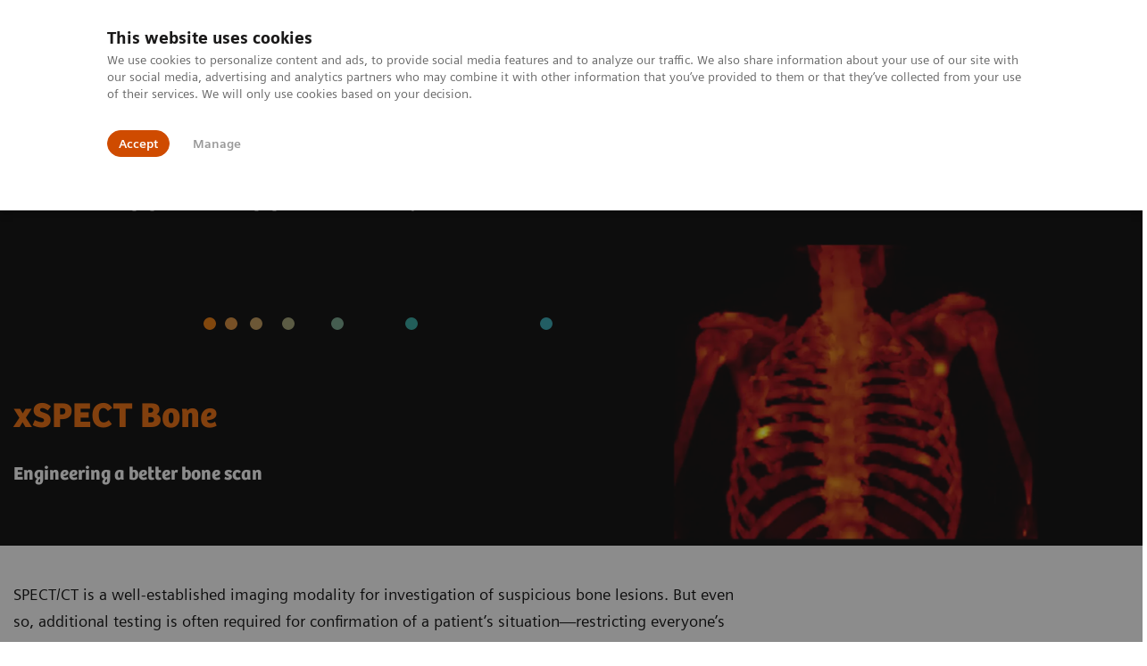

--- FILE ---
content_type: text/html; charset=utf-8
request_url: https://www.siemens-healthineers.com/en-us/molecular-imaging/trends-innovations/xspect-bone
body_size: 10614
content:
<!DOCTYPE html>
<html lang="en">
  <head>
    <meta charset="utf-8" />
    <meta name="viewport" content="width=device-width, initial-scale=1" />
    <meta name="generator" content="Scrivito by JustRelate Group GmbH (scrivito.com)" />
    <meta name="app-version" content="v3.130.4-5354bb06" />
    
          <title data-react-helmet="true">xSPECT Bone - Siemens Healthineers USA</title>
          <meta data-react-helmet="true" name="prerender-status-code" content="200"/><meta data-react-helmet="true" name="description" content="Bringing SPECT/CT to a new level, xSPECT Bone™ achieves sharper definition of bony margins to generate the degree of image quality needed to fully reveal a patient’s condition."/><meta data-react-helmet="true" property="og:url" content="https://www.siemens-healthineers.com/en-us/molecular-imaging/trends-innovations/xspect-bone"/><meta data-react-helmet="true" property="og:type" content="website"/><meta data-react-helmet="true" property="og:title" content="xSPECT Bone"/><meta data-react-helmet="true" property="og:description" content="Bringing SPECT/CT to a new level, xSPECT Bone™ achieves sharper definition of bony margins to generate the degree of image quality needed to fully reveal a patient’s condition."/><meta data-react-helmet="true" property="og:image" content="https://marketing.webassets.siemens-healthineers.com/2d364563087cf8fc/62bd82600494/v/2b8d0e42fa06/siemens-healthineers_mi_xspect_bone.jpg?nowebp=1"/><meta data-react-helmet="true" name="twitter:card" content="summary_large_image"/><meta data-react-helmet="true" property="coveo.type" content="GenericContentPage"/><meta data-react-helmet="true" property="coveo.market" content="usa"/><meta data-react-helmet="true" property="coveo.language" content="en"/><meta data-react-helmet="true" property="coveo.image" content="https://marketing.webassets.siemens-healthineers.com/1800000007015008/e83146999195/v/3c311a67600f/siemens-healthineers_mi_xspect_bone.png?nowebp=1"/><meta data-react-helmet="true" property="DC.Type" content="Text"/><meta data-react-helmet="true" property="DC.Title" content="xSPECT Bone"/><meta data-react-helmet="true" name="DC.Description" content="Bringing SPECT/CT to a new level, xSPECT Bone™ achieves sharper definition of bony margins to generate the degree of image quality needed to fully reveal a patient’s condition."/><meta data-react-helmet="true" property="DC.Language" content="en"/><meta data-react-helmet="true" property="DC.Modified" content="2025-06-24"/><meta data-react-helmet="true" property="DC.Rights" content="2026"/><meta data-react-helmet="true" property="DC.Identifier" content="1000012001028276"/><meta data-react-helmet="true" name="releaseInformation" content="HOOD05162003256625"/><meta data-react-helmet="true" name="domo.ba" content="DI"/><meta data-react-helmet="true" name="domo.bl" content="MI"/>
          <link data-react-helmet="true" rel="preconnect" href="https://api.scrivito.com"/><link data-react-helmet="true" rel="preconnect" href="https://api.scrivito.com" crossorigin=""/><link data-react-helmet="true" rel="dns-prefetch" href="https://api.scrivito.com"/><link data-react-helmet="true" rel="preconnect" href="https://marketing.webassets.siemens-healthineers.com"/><link data-react-helmet="true" rel="dns-prefetch" href="https://marketing.webassets.siemens-healthineers.com"/><link data-react-helmet="true" rel="preconnect" href="https://consentcdn.cookiebot.eu"/><link data-react-helmet="true" rel="dns-prefetch" href="https://consentcdn.cookiebot.eu"/><link data-react-helmet="true" rel="preconnect" href="https://w3.siemens.com"/><link data-react-helmet="true" rel="dns-prefetch" href="https://w3.siemens.com"/><link data-react-helmet="true" rel="preconnect" href="https://static.adlytics.net"/><link data-react-helmet="true" rel="dns-prefetch" href="https://static.adlytics.net"/><link data-react-helmet="true" rel="icon" type="image/x-icon" href="/assets/favicon.fc898baf7497271798bb68e97c98ad46.ico"/><link data-react-helmet="true" rel="icon" type="image/png" href="/assets/favicon-16x16.bb88869dfd3132d0d864dd1dfdb1855a.png"/><link data-react-helmet="true" rel="icon" type="image/png" href="/assets/favicon-32x32.4c49270e2ce1e113a90c81f39aa6be23.png"/><link data-react-helmet="true" rel="icon" type="image/png" href="/assets/favicon-96x96.e194f92070e12a3960e7593aa0b13ac3.png"/><link data-react-helmet="true" rel="icon" type="image/png" href="/assets/favicon-160x160.263b25b9fc9cb6d3950ceb676f9a463f.png"/><link data-react-helmet="true" rel="icon" type="image/png" href="/assets/favicon-192x192.e3831e35ce2fcd49c5fcd9364a0e7ef3.png"/><link data-react-helmet="true" rel="icon" type="image/png" href="/assets/favicon-196x196.496a1cccfb5e52a5433561349d6ed87b.png"/><link data-react-helmet="true" rel="apple-touch-icon" type="image/png" href="/assets/apple-touch-icon.7c347aba2e96a3af753448fe0bdcf618.png"/><link data-react-helmet="true" rel="apple-touch-icon" type="image/png" href="/assets/apple-touch-icon-57x57.ac6481ccb2c25f4dc67b89937128a002.png"/><link data-react-helmet="true" rel="apple-touch-icon" type="image/png" href="/assets/apple-touch-icon-60x60.7c347aba2e96a3af753448fe0bdcf618.png"/><link data-react-helmet="true" rel="apple-touch-icon" type="image/png" href="/assets/apple-touch-icon-72x72.57e04b38e06a6b1998a3e8971d6e4b63.png"/><link data-react-helmet="true" rel="apple-touch-icon" type="image/png" href="/assets/apple-touch-icon-76x76.f12032f2ce79323a7303275be94cf6bf.png"/><link data-react-helmet="true" rel="apple-touch-icon" type="image/png" href="/assets/apple-touch-icon-114x114.f21436505f7b50e15a825d31d80274c1.png"/><link data-react-helmet="true" rel="apple-touch-icon" type="image/png" href="/assets/apple-touch-icon-152x152.3dba5ab1c4c5cae49a5a335471f8394f.png"/><link data-react-helmet="true" rel="apple-touch-icon" type="image/png" href="/assets/apple-touch-icon-120x120.629e950ef47227b18a6238d3631dbce8.png"/><link data-react-helmet="true" rel="apple-touch-icon" type="image/png" href="/assets/apple-touch-icon-128x128.ede2ad6c6e8de167b4becd6a90187536.png"/><link data-react-helmet="true" rel="apple-touch-icon" type="image/png" href="/assets/apple-touch-icon-144x144.ef107ca31e702d50bf8840a4e05e19e8.png"/><link data-react-helmet="true" rel="apple-touch-icon" type="image/png" href="/assets/apple-touch-icon-180x180.363d7c51de4c0f731709ec1dc601b74d.png"/><link data-react-helmet="true" rel="apple-touch-icon" type="image/png" href="/assets/apple-touch-icon-precomposed.ac6481ccb2c25f4dc67b89937128a002.png"/><link data-react-helmet="true" rel="msapplication-square70x70logo" type="image/png" href="/assets/win8-tile-70x70.eeb9a7d26b9c5f399c511240e8a490cf.png"/><link data-react-helmet="true" rel="msapplication-square144x144logo" type="image/png" href="/assets/win8-tile-144x144.ef107ca31e702d50bf8840a4e05e19e8.png"/><link data-react-helmet="true" rel="msapplication-square150x150logo" type="image/png" href="/assets/win8-tile-150x150.4200be52f6b731a43adabe831c4adfcb.png"/><link data-react-helmet="true" rel="msapplication-wide310x150logo" type="image/png" href="/assets/win8-tile-310x150.49a77951f382edb3bb6d95abdd8666fd.png"/><link data-react-helmet="true" rel="msapplication-square310x310logo" type="image/png" href="/assets/win8-tile-310x310.3e005901483bd0064083393988ff886b.png"/><link data-react-helmet="true" rel="canonical" href="https://www.siemens-healthineers.com/en-us/molecular-imaging/trends-innovations/xspect-bone"/><link data-react-helmet="true" rel="preload" as="image" href="https://marketing.webassets.siemens-healthineers.com/1800000007015008/e83146999195/v/e1cae01b0ff5/siemens-healthineers_mi_xspect_bone.png" imagesrcset="https://marketing.webassets.siemens-healthineers.com/1800000007015008/e83146999195/v/868385c6d536/siemens-healthineers_mi_xspect_bone.png 512w, https://marketing.webassets.siemens-healthineers.com/1800000007015008/e83146999195/v/9ee8e78fa35b/siemens-healthineers_mi_xspect_bone.png 1024w, https://marketing.webassets.siemens-healthineers.com/1800000007015008/e83146999195/v/e1cae01b0ff5/siemens-healthineers_mi_xspect_bone.png 1448w, https://marketing.webassets.siemens-healthineers.com/1800000007015008/e83146999195/v/3c311a67600f/siemens-healthineers_mi_xspect_bone.png 2048w"/>
          <script data-react-helmet="true" type="application/ld+json">
        {
          "@context": "http://schema.org",
          "@type" : "WebPage",
          "url" : "https://www.siemens-healthineers.com/en-us/molecular-imaging/trends-innovations/xspect-bone"
        }
        </script><script data-react-helmet="true" id="Cookiebot" src="https://consent.cookiebot.eu/uc.js" data-cbid="746f1272-7cf9-443c-9b81-03a7b0a181b7" data-georegions="{&#x27;region&#x27;:&#x27;US&#x27;,&#x27;cbid&#x27;:&#x27;f19fa359-9d78-4240-aa15-883d943c6ff1&#x27;}" type="text/javascript" nonce="" async=""></script>
        
    <link rel="stylesheet" href="/assets/index.975e49c917926227fa21.css" />
  </head>
  <body >
    <div id="application" data-scrivito-prerendering-obj-id="1000012001028276"><div class="content-wrapper"><header data-ste-chapter="header"><div class="application-bar"><div class="application-bar__container display-flex align-items-center justify-content-end"><div class="hidden-md-down"><div data-testid="top-link" class="application-bar__top-links row"><div class="col-12"><div class="meta-menu"><a class="application-bar__top-link meta-menu__link meta-menu__item" href="http://careers.siemens-healthineers.com" target="_blank">Careers</a><a class="application-bar__top-link meta-menu__link meta-menu__item" target="_blank" href="https://www.siemens-healthineers.com/investor-relations">Investor Relations</a><a class="application-bar__top-link meta-menu__link meta-menu__item" href="/en-us/press-room">Press Room</a></div></div></div></div></div><div class="application-bar__container"><div class="application-bar__logo" data-ste-component="logo"><a aria-label="" href="/en-us"><div class="logo"></div></a></div><div class="application-bar__app-identifier"></div><div class="application-bar__additional-functions"><form data-ste-component="search"><div class="textfield textfield--with-postfix search-field search-field--outlined margin-bottom-0 mobile-expandable"><input name="search" type="search" arial-label="search" class="textfield__input search-field__input" spellcheck="false" autoComplete="off" placeholder="Search" value=""/><button class="textfield__postfix search-field__button search-field__button-submit" tabindex="-1" aria-label="search"><i class="icon-search"></i></button></div></form></div><div data-testid="meta-menu" class="application-bar__meta-menu"><div class="meta-menu"><ul class="bare-list meta-menu__list"><li data-testid="country-header-link" class="meta-menu__item country-selection__header-link"><button class="meta-menu__link"><img width="26" height="26" class="flag-image" src="/flags/svg/us.svg" alt="us" loading="lazy"/><span class="meta-menu__title country-selection__header-link-title">US</span></button></li><li class="meta-menu__item" data-ste-component="contact"><a class="meta-menu__link" href="/en-us/how-can-we-help-you"><i class="icon-email"></i><span class="meta-menu__title">Contact</span></a></li></ul></div></div><div data-testid="application-bar" class="application-bar__user-identifier"><div class="user-identifier dropdown dropdown--right js-dropdown"><button data-testid="dropdown-toggle-button" class="user-identifier__toggle-button dropdown__toggle"><div class="user-identifier__avatar"><svg class="user-identifier__svg" width="40px" height="40px" viewBox="0 0 32 32" version="1.1" xmlns="http://www.w3.org/2000/svg"><g id="user-avatar-icon" stroke="none" stroke-width="1" fill="none" fill-rule="evenodd"><path id="circle" fill="#E6E6E6" d="M32.0001135,16 C32.0001135,24.836556 24.836556,32 16,32 C7.163444,32 0,24.836556 0,16 C0,7.163444 7.163444,-0.000113513871 16,-0.000113513871 C20.2483552,-0.0160216238 24.3273333,1.66454242 27.3313954,4.66860456 C30.3354576,7.67266669 32.0160216,11.7516448 32.0001135,16 Z"></path><path id="avatar" fill="currentColor" d="M19,19 L26,21 C27.3752877,21.4678023 28.217809,22.8537498 28,24.29 L28,24.29 L27.7,26.88 C27.1457227,27.4742787 26.5473543,28.0258473 25.91,28.53 C20.0872795,33.1462682 11.8527205,33.1462682 6.03,28.53 C5.41208458,28.0286113 4.83061719,27.4839034 4.29,26.9 L4.29,26.9 L4,24.29 C3.78219099,22.8537498 4.62471227,21.4678023 6,21 L6,21 L13,19 L16,22 L19,19 Z M16,4 C18.78,4 21,6.91 21,10.5 C21,14.09 18.76,17 16,17 C13.24,17 11,14.09 11,10.5 C11,6.91 13.22,4 16,4 Z"></path></g></svg></div><span class="user-identifier__details">Login / Register</span></button><div class="menu dropdown__panel"><a class="menu__item" href="#">Login</a></div></div></div></div></div><div class="navigation-bar navigation-bar--dark desktop" data-ste-component="navigation"><div class="navigation-bar__container"><div class="navigation-bar__panel"><div class="navigation-bar__wrapper"><button class="navigation-bar__toggle-button"><i class="icon-burger"></i></button><div class="navigation-bar__app-identifier"></div></div></div><div class="navigation-bar__menu navigation-bar__menu--lvl1"><ul class="bare-list navigation-bar__list navigation-bar__list--lvl1"><li class="navigation-bar__item navigation-bar__item--lvl1"><a class="navigation-bar__link navigation-bar__link--lvl1" data-ste-component-state="Products &amp; Services" href="/en-us/products-services"><span class="navigation-bar__label">Products & Services</span><button class="navigation-bar__indicator navigation-bar__indicator--lvl1"><i class="icon-arrow-right"></i></button></a><div class="navigation-bar__menu navigation-bar__menu--lvl2"><button class="button button--link navigation-bar__back-button"><i class="icon-arrow-left"></i>Back</button><a class="h5 navigation-bar__header" data-ste-component-state="Products &amp; Services" href="/en-us/products-services">Products & Services</a></div></li><li class="navigation-bar__item navigation-bar__item--lvl1"><a class="navigation-bar__link navigation-bar__link--lvl1" data-ste-component-state="Outpatient Care" href="/en-us/outpatient-care"><span class="navigation-bar__label">Outpatient Care</span><button class="navigation-bar__indicator navigation-bar__indicator--lvl1"><i class="icon-arrow-right"></i></button></a><div class="navigation-bar__menu navigation-bar__menu--lvl2"><button class="button button--link navigation-bar__back-button"><i class="icon-arrow-left"></i>Back</button><a class="h5 navigation-bar__header" data-ste-component-state="Outpatient Care" href="/en-us/outpatient-care">Outpatient Care</a></div></li><li class="navigation-bar__item navigation-bar__item--lvl1"><a class="navigation-bar__link navigation-bar__link--lvl1" data-ste-component-state="Support &amp; Documentation" href="/en-us/support-documentation"><span class="navigation-bar__label">Support & Documentation</span><button class="navigation-bar__indicator navigation-bar__indicator--lvl1"><i class="icon-arrow-right"></i></button></a><div class="navigation-bar__menu navigation-bar__menu--lvl2"><button class="button button--link navigation-bar__back-button"><i class="icon-arrow-left"></i>Back</button><a class="h5 navigation-bar__header" data-ste-component-state="Support &amp; Documentation" href="/en-us/support-documentation">Support & Documentation</a></div></li><li class="navigation-bar__item navigation-bar__item--lvl1"><a class="navigation-bar__link navigation-bar__link--lvl1" data-ste-component-state="Insights" href="/en-us/insights"><span class="navigation-bar__label">Insights</span><button class="navigation-bar__indicator navigation-bar__indicator--lvl1"><i class="icon-arrow-right"></i></button></a><div class="navigation-bar__menu navigation-bar__menu--lvl2"><button class="button button--link navigation-bar__back-button"><i class="icon-arrow-left"></i>Back</button><a class="h5 navigation-bar__header" data-ste-component-state="Insights" href="/en-us/insights">Insights</a></div></li><li class="navigation-bar__item navigation-bar__item--lvl1"><a class="navigation-bar__link navigation-bar__link--lvl1" data-ste-component-state="About Us" href="/en-us/about"><span class="navigation-bar__label">About Us</span><button class="navigation-bar__indicator navigation-bar__indicator--lvl1"><i class="icon-arrow-right"></i></button></a><div class="navigation-bar__menu navigation-bar__menu--lvl2"><button class="button button--link navigation-bar__back-button"><i class="icon-arrow-left"></i>Back</button><a class="h5 navigation-bar__header" data-ste-component-state="About Us" href="/en-us/about">About Us</a></div></li></ul></div></div></div></header><main><section class="padding-top-1 padding-bottom-1 bg-color-black" data-ste-chapter="breadcrumbs"><div class="container"><div class="row"><div class="col-12"><ol class="bare-list breadcrumbs margin-bottom-0" vocab="https://schema.org/" typeof="BreadcrumbList"><li class="breadcrumbs__item" property="itemListElement" typeof="ListItem"><a property="item" typeof="WebPage" href="/en-us"><span property="name">Home</span></a><meta property="position" content="1"/></li><li class="breadcrumbs__item" property="itemListElement" typeof="ListItem"><a property="item" typeof="WebPage" href="/en-us/medical-imaging"><span property="name">Medical Imaging</span></a><meta property="position" content="2"/></li><li class="breadcrumbs__item" property="itemListElement" typeof="ListItem"><a property="item" typeof="WebPage" href="/en-us/molecular-imaging"><span property="name">Molecular Imaging and Nuclear Medicine Systems</span></a><meta property="position" content="3"/></li><li class="breadcrumbs__item" property="itemListElement" typeof="ListItem"><a property="item" typeof="WebPage" href="/en-us/molecular-imaging/trends-innovations"><span property="name">MI Trends and Innovations</span></a><meta property="position" content="4"/></li><li class="breadcrumbs__item" property="itemListElement" typeof="ListItem"><span property="name">xSPECT Bone</span><meta property="position" content="5"/></li></ol></div></div></div></section><div><section data-testid="hero-block" class="hero-block overflow-hidden margin-bottom-1" id="hero-block" data-ste-component="hero-block"><div class="width-100 bg-color-black"><div class="container"><div class="row justify-content-center"><div class="col-12"><div class="row"><div class="col-12 col-lg-6 order-lg-2"><div class="aspect-ratio-16x9 aspect-ratio--cover"><div><div><img src="https://marketing.webassets.siemens-healthineers.com/1800000007015008/e83146999195/v/e1cae01b0ff5/siemens-healthineers_mi_xspect_bone.png" srcSet="https://marketing.webassets.siemens-healthineers.com/1800000007015008/e83146999195/v/868385c6d536/siemens-healthineers_mi_xspect_bone.png 512w,https://marketing.webassets.siemens-healthineers.com/1800000007015008/e83146999195/v/9ee8e78fa35b/siemens-healthineers_mi_xspect_bone.png 1024w,https://marketing.webassets.siemens-healthineers.com/1800000007015008/e83146999195/v/e1cae01b0ff5/siemens-healthineers_mi_xspect_bone.png 1448w,https://marketing.webassets.siemens-healthineers.com/1800000007015008/e83146999195/v/3c311a67600f/siemens-healthineers_mi_xspect_bone.png 2048w," alt="xSPECT bone"/></div></div></div></div><div class="hero-block__panel order-lg-1 col-12 col-lg-6"><div class="hero-block__content"><div class="hero-block__pulse"><div class="row"><div class="col-sm-8 offset-sm-0 col-10 offset-1 "><div class="dot-pulse"><div class="dot-pulse__item"></div><div class="dot-pulse__item"></div><div class="dot-pulse__item"></div><div class="dot-pulse__item"></div><div class="dot-pulse__item"></div><div class="dot-pulse__item"></div><div class="dot-pulse__item"></div></div></div></div></div><div class="row headlines"><div class="col"><div class="hero-block__headings"><h1><span class="hero-block__title display-block"><p>xSPECT Bone</p></span><span class="h5 hero-block__subtitle display-block is-sm-white">Engineering a better bone scan</span></h1></div></div></div></div></div></div></div></div></div></div><div class="width-100 hero-block__description-container"><div class="container padding-bottom-1"><div class="row justify-content-center"><div class="col-12"><div class="hero-block__text wysiwyg"><div class="row"><div class="col-12 col-lg-8"><div><p>SPECT/CT is a well-established imaging modality for investigation of suspicious bone lesions. But even so, additional testing is often required for confirmation of a patient’s situation—restricting everyone’s ability to deliver appropriate and timely care at a lower cost. The high image resolution of xSPECT Bone™ enables you to better localize and characterize disease, potentially reducing the need for alternative exams.<br id="isPasted"/><br/>xSPECT Bone takes an entirely different approach in the generation of SPECT/CT images. By using the CT as the frame-of-reference for image reconstruction, xSPECT Bone is able to extract a zone map with different tissue segments to better delineate the boundaries of nuclear uptake during SPECT reconstruction. Through the deep integration of SPECT and CT data, xSPECT Bone helps you clearly distinguish disease not easily seen with conventional SPECT.<br/><br/>By boosting the level of clinically relevant information, xSPECT Bone imaging enables you to deliver more specific and comprehensive reports to your referring physicians—facilitating better communication and more effective decision making.</p></div></div></div></div></div></div></div></div></section></div><div data-ste-chapter="inpage-navigation" class="inpage-navigation--legacy sticky-panel"><div><div></div><div data-testid="inpage-navigation" class="collection-navigation inpage-navigation inpage-navigation--legacy sticky-panel__element"><div class=""><div class="container"><div class="row justify-content-center"><div class="col-12"><div class="inpage-navigation__panel"><div class="inpage-navigation__container"><div class="container padding-0"><div class="row"><div class="col-12 col-md-8 col-lg-9 col-xl-10"><div class="navigation-scroller"><div class="navigation-scroller__scrollable"><ul class="collection-navigation__link-list display-flex"><a class="collection-navigation__link" href="#chapter-block-100000a006149066" data-link-id="inav-chapter-block-100000a006149066" data-ste-inpage-nav="What experts say">What experts say</a><a class="collection-navigation__link" href="#chapter-block-100000a006149071" data-link-id="inav-chapter-block-100000a006149071" data-ste-inpage-nav="Insights">Insights</a><a class="collection-navigation__link" href="#chapter-block-100000a006149074" data-link-id="inav-chapter-block-100000a006149074" data-ste-inpage-nav="Clinical image gallery">Clinical image gallery</a><a class="collection-navigation__link" href="#chapter-block-100000a006149080" data-link-id="inav-chapter-block-100000a006149080" data-ste-inpage-nav="Case studies">Case studies</a><a class="collection-navigation__link" href="#chapter-block-100000a006149084" data-link-id="inav-chapter-block-100000a006149084" data-ste-inpage-nav="White paper">White paper</a><a class="collection-navigation__link" href="#chapter-block-da661c8d" data-link-id="inav-chapter-block-da661c8d" data-ste-inpage-nav="Image comparison tool">Image comparison tool</a></ul></div></div></div></div></div></div><span class="inpage-navigation__cta"></span></div></div></div></div></div></div></div><div><div id="chapter-block-100000a006149066" data-ste-component="chapter-block-100000a006149066" class=""><section class=""><div class="container"><div class="row"><div class="col-12"><h2 class="">What experts say</h2></div></div></div></section><section><div><div><div id="quotation-728439d0" class="content-module bg-color-gray-tint-5" data-ste-component="quotation-728439d0"><div class="container"><div class="row"><div class="col-12 col-lg-10 col-xl-8"><div class="quotation" data-ste-component="quotation"><blockquote class="quotation__text"><div class="content-tag">" With xSPECT Bone, our reports have a higher level of information that can be acted on. This helps us better communicate with our referrers, so they can better manage their patients."<sup><br></sup></div></blockquote><div class="quotation__author-container"><div class="quotation__image-container"><div class="quotation__image"><div class="aspect-ratio-1x1 aspect-ratio--cover"><img src="https://marketing.webassets.siemens-healthineers.com/1800000007015000/8da4aeca5d48/v/42da8640c165/siemens-healthineers_mi_dr_duncan.png" srcSet="https://marketing.webassets.siemens-healthineers.com/1800000007015000/8da4aeca5d48/v/32586452dca3/siemens-healthineers_mi_dr_duncan.png 512w,https://marketing.webassets.siemens-healthineers.com/1800000007015000/8da4aeca5d48/v/9fecfbcbe873/siemens-healthineers_mi_dr_duncan.png 1024w,https://marketing.webassets.siemens-healthineers.com/1800000007015000/8da4aeca5d48/v/42da8640c165/siemens-healthineers_mi_dr_duncan.png 1448w,https://marketing.webassets.siemens-healthineers.com/1800000007015000/8da4aeca5d48/v/a73f23b2c3c3/siemens-healthineers_mi_dr_duncan.png 2048w," alt="Iain Duncan, MD" loading="lazy"/></div></div></div><cite class="quotation__cite"><div class="quotation__author content-tag">Iain Duncan, MD</div><div class="quotation__additional-information content-tag">Co-founder
Garran Medical Imaging
Canberra, Australia</div></cite></div></div></div></div></div></div></div></div></section></div><div id="chapter-block-100000a006149071" data-ste-component="chapter-block-100000a006149071" class=""><section class=""><div class="container"><div class="row"><div class="col-12"><h2 class="">Insights</h2></div></div></div></section><section><div><div><div data-testid="content-module" id="06149072" data-ste-component="text-media-100000a006149072" class="content-module content-module--text-and-media  padding-top-1"><div class="container"><div class="row justify-content-center"><div class="col-12"><div class="row"><div class="col-12 col-md-10 col-lg-8"><div class="content-module__text wysiwyg"><div><p>In August 2015, Garran Medical Imaging (GMI) in Canberra, Australia, initiated a study to prospectively evaluate their first 200 xSPECT Bone cases. As part of the study, GMI performed sequential reporting of SPECT/CT followed by xSPECT/CT. Differences between the initial SPECT/CT and the final report (after xSPECT/CT reconstruction) were documented and analyzed.<br/><br/>The findings, published in European Journal of Hybrid Imaging (March 2018), showed that xSPECT Bone imaging provided more diagnostic information in 71% of scans; and when compared to conventional SPECT/CT, the diagnosis was changed in 20% of cases.<br/><br/><i>&quot;The clinical value of xSPECT/CT Bone versus SPECT/CT. A prospective comparison of 200 scans.&quot;</i></p></div></div><div class="content-module__additional-content"><div><div><a class="button icon-arrow" href="https://ejhi.springeropen.com/articles/10.1186/s41824-017-0024-9" target="_blank">Read the article</a></div></div></div></div></div></div></div></div></div></div></div></section></div><div id="chapter-block-100000a006149074" data-ste-component="chapter-block-100000a006149074" class="bg-color-gray-shade-4"><section class=""><div class="container"><div class="row"><div class="col-12"><h2 class="">Clinical image gallery</h2></div></div></div></section><section><div><div id="06149077" data-testid="multimedia-gallery" data-ste-component="multimedia-slider-06149077" class="content-module multimedia-gallery has-sticky-footer multimedia-gallery--black"><div class="container"><div class="row"><div class="col-12"><div id="scroll-anchor-06149077"></div><div class="carousel carousel--black" data-testid="component:carousel"><div class="carousel__container"><div class="carousel__body"><div class="carousel__header"><div class="carousel__control-panel"><div class="carousel-control-panel carousel-control-panel--black"><button class="carousel-control-panel__button"><i class="icon-arrow-left-large"></i></button><div class="carousel-control-panel__status-label"><span class="carousel-control-panel__current-slide-number">1</span><span class="carousel-control-panel__divider">/</span><span class="carousel-control-panel__total-slide-number">4</span></div><button class="carousel-control-panel__button"><i class="icon-arrow-right-large"></i></button></div></div><div class="carousel__category-navigation"></div></div><div class="carousel__slider"><div class="slick-slider slick-initialized" dir="ltr"><div class="slick-list"><div class="slick-track" style="width:900%;left:-100%"><div data-index="-1" tabindex="-1" class="slick-slide slick-cloned" aria-hidden="true" style="width:11.11111111111111%"><div><div data-testid="multimedia-gallery-item" class="multimedia-gallery-item multimedia-gallery-item--black"><div class="row justify-content-center"><div class="col-12 col-md-6"><div><div><img src="https://marketing.webassets.siemens-healthineers.com/1800000005345105/d836a441a038/v/4c0ccf8fb159/xSPECT_case4_1920x1080_1800000005345105.jpg" srcSet="https://marketing.webassets.siemens-healthineers.com/1800000005345105/d836a441a038/v/ada7353745a9/xSPECT_case4_1920x1080_1800000005345105.jpg 512w,https://marketing.webassets.siemens-healthineers.com/1800000005345105/d836a441a038/v/23edde35a730/xSPECT_case4_1920x1080_1800000005345105.jpg 1024w,https://marketing.webassets.siemens-healthineers.com/1800000005345105/d836a441a038/v/4c0ccf8fb159/xSPECT_case4_1920x1080_1800000005345105.jpg 1448w,https://marketing.webassets.siemens-healthineers.com/1800000005345105/d836a441a038/v/1fbc3c304b28/xSPECT_case4_1920x1080_1800000005345105.jpg 2048w," alt="Early diagnosis of acetabular osteomyelitis" loading="lazy"/></div></div></div><div class="col-12 col-md-6"><div class="wysiwyg margin-bottom-1"><p>Early diagnosis of acetabular osteomyelitis</p></div></div></div></div></div></div><div data-index="0" class="slick-slide slick-active slick-current" tabindex="-1" aria-hidden="false" style="outline:none;width:11.11111111111111%"><div><div data-testid="multimedia-gallery-item" class="multimedia-gallery-item multimedia-gallery-item--black"><div class="row justify-content-center"><div class="col-12 col-md-6"><div><div><img src="https://marketing.webassets.siemens-healthineers.com/1800000005345110/2d5864a7794f/v/9c649bf5735d/xSPECT_case1_1920x1080_1800000005345110.jpg" srcSet="https://marketing.webassets.siemens-healthineers.com/1800000005345110/2d5864a7794f/v/075a55b798e4/xSPECT_case1_1920x1080_1800000005345110.jpg 512w,https://marketing.webassets.siemens-healthineers.com/1800000005345110/2d5864a7794f/v/62834811f037/xSPECT_case1_1920x1080_1800000005345110.jpg 1024w,https://marketing.webassets.siemens-healthineers.com/1800000005345110/2d5864a7794f/v/9c649bf5735d/xSPECT_case1_1920x1080_1800000005345110.jpg 1448w,https://marketing.webassets.siemens-healthineers.com/1800000005345110/2d5864a7794f/v/15b5fc16e542/xSPECT_case1_1920x1080_1800000005345110.jpg 2048w," alt="Evaluation of screw loosening" loading="lazy"/></div></div></div><div class="col-12 col-md-6"><div class="wysiwyg margin-bottom-1"><p>Evaluation of screw loosening</p></div></div></div></div></div></div><div data-index="1" class="slick-slide" tabindex="-1" aria-hidden="true" style="outline:none;width:11.11111111111111%"><div><div data-testid="multimedia-gallery-item" class="multimedia-gallery-item multimedia-gallery-item--black"><div class="row justify-content-center"><div class="col-12 col-md-6"><div><div><img src="https://marketing.webassets.siemens-healthineers.com/1800000005345108/01196de93216/v/871637429cb1/xSPECT_case2_1920x1080_1800000005345108.jpg" srcSet="https://marketing.webassets.siemens-healthineers.com/1800000005345108/01196de93216/v/98b65db11600/xSPECT_case2_1920x1080_1800000005345108.jpg 512w,https://marketing.webassets.siemens-healthineers.com/1800000005345108/01196de93216/v/e3502f179e42/xSPECT_case2_1920x1080_1800000005345108.jpg 1024w,https://marketing.webassets.siemens-healthineers.com/1800000005345108/01196de93216/v/871637429cb1/xSPECT_case2_1920x1080_1800000005345108.jpg 1448w,https://marketing.webassets.siemens-healthineers.com/1800000005345108/01196de93216/v/a4835121a200/xSPECT_case2_1920x1080_1800000005345108.jpg 2048w," alt="Loosening of hip prosthesis" loading="lazy"/></div></div></div><div class="col-12 col-md-6"><div class="wysiwyg margin-bottom-1"><p>Loosening of hip prosthesis</p></div></div></div></div></div></div><div data-index="2" class="slick-slide" tabindex="-1" aria-hidden="true" style="outline:none;width:11.11111111111111%"><div><div data-testid="multimedia-gallery-item" class="multimedia-gallery-item multimedia-gallery-item--black"><div class="row justify-content-center"><div class="col-12 col-md-6"><div><div><img src="https://marketing.webassets.siemens-healthineers.com/1800000005345107/1e5d3e3b6ef5/v/cba0f8cbfd37/xSPECT_case3_1920x1080_1800000005345107.jpg" srcSet="https://marketing.webassets.siemens-healthineers.com/1800000005345107/1e5d3e3b6ef5/v/892a8e2c2f03/xSPECT_case3_1920x1080_1800000005345107.jpg 512w,https://marketing.webassets.siemens-healthineers.com/1800000005345107/1e5d3e3b6ef5/v/3c2b0a3cf2e1/xSPECT_case3_1920x1080_1800000005345107.jpg 1024w,https://marketing.webassets.siemens-healthineers.com/1800000005345107/1e5d3e3b6ef5/v/cba0f8cbfd37/xSPECT_case3_1920x1080_1800000005345107.jpg 1448w,https://marketing.webassets.siemens-healthineers.com/1800000005345107/1e5d3e3b6ef5/v/9fca9c3d07ac/xSPECT_case3_1920x1080_1800000005345107.jpg 2048w," alt="Tarsal osteoarthritis" loading="lazy"/></div></div></div><div class="col-12 col-md-6"><div class="wysiwyg margin-bottom-1"><p>Tarsal osteoarthritis</p></div></div></div></div></div></div><div data-index="3" class="slick-slide" tabindex="-1" aria-hidden="true" style="outline:none;width:11.11111111111111%"><div><div data-testid="multimedia-gallery-item" class="multimedia-gallery-item multimedia-gallery-item--black"><div class="row justify-content-center"><div class="col-12 col-md-6"><div><div><img src="https://marketing.webassets.siemens-healthineers.com/1800000005345105/d836a441a038/v/4c0ccf8fb159/xSPECT_case4_1920x1080_1800000005345105.jpg" srcSet="https://marketing.webassets.siemens-healthineers.com/1800000005345105/d836a441a038/v/ada7353745a9/xSPECT_case4_1920x1080_1800000005345105.jpg 512w,https://marketing.webassets.siemens-healthineers.com/1800000005345105/d836a441a038/v/23edde35a730/xSPECT_case4_1920x1080_1800000005345105.jpg 1024w,https://marketing.webassets.siemens-healthineers.com/1800000005345105/d836a441a038/v/4c0ccf8fb159/xSPECT_case4_1920x1080_1800000005345105.jpg 1448w,https://marketing.webassets.siemens-healthineers.com/1800000005345105/d836a441a038/v/1fbc3c304b28/xSPECT_case4_1920x1080_1800000005345105.jpg 2048w," alt="Early diagnosis of acetabular osteomyelitis" loading="lazy"/></div></div></div><div class="col-12 col-md-6"><div class="wysiwyg margin-bottom-1"><p>Early diagnosis of acetabular osteomyelitis</p></div></div></div></div></div></div><div data-index="4" tabindex="-1" class="slick-slide slick-cloned" aria-hidden="true" style="width:11.11111111111111%"><div><div data-testid="multimedia-gallery-item" class="multimedia-gallery-item multimedia-gallery-item--black"><div class="row justify-content-center"><div class="col-12 col-md-6"><div><div><img src="https://marketing.webassets.siemens-healthineers.com/1800000005345110/2d5864a7794f/v/9c649bf5735d/xSPECT_case1_1920x1080_1800000005345110.jpg" srcSet="https://marketing.webassets.siemens-healthineers.com/1800000005345110/2d5864a7794f/v/075a55b798e4/xSPECT_case1_1920x1080_1800000005345110.jpg 512w,https://marketing.webassets.siemens-healthineers.com/1800000005345110/2d5864a7794f/v/62834811f037/xSPECT_case1_1920x1080_1800000005345110.jpg 1024w,https://marketing.webassets.siemens-healthineers.com/1800000005345110/2d5864a7794f/v/9c649bf5735d/xSPECT_case1_1920x1080_1800000005345110.jpg 1448w,https://marketing.webassets.siemens-healthineers.com/1800000005345110/2d5864a7794f/v/15b5fc16e542/xSPECT_case1_1920x1080_1800000005345110.jpg 2048w," alt="Evaluation of screw loosening" loading="lazy"/></div></div></div><div class="col-12 col-md-6"><div class="wysiwyg margin-bottom-1"><p>Evaluation of screw loosening</p></div></div></div></div></div></div><div data-index="5" tabindex="-1" class="slick-slide slick-cloned" aria-hidden="true" style="width:11.11111111111111%"><div><div data-testid="multimedia-gallery-item" class="multimedia-gallery-item multimedia-gallery-item--black"><div class="row justify-content-center"><div class="col-12 col-md-6"><div><div><img src="https://marketing.webassets.siemens-healthineers.com/1800000005345108/01196de93216/v/871637429cb1/xSPECT_case2_1920x1080_1800000005345108.jpg" srcSet="https://marketing.webassets.siemens-healthineers.com/1800000005345108/01196de93216/v/98b65db11600/xSPECT_case2_1920x1080_1800000005345108.jpg 512w,https://marketing.webassets.siemens-healthineers.com/1800000005345108/01196de93216/v/e3502f179e42/xSPECT_case2_1920x1080_1800000005345108.jpg 1024w,https://marketing.webassets.siemens-healthineers.com/1800000005345108/01196de93216/v/871637429cb1/xSPECT_case2_1920x1080_1800000005345108.jpg 1448w,https://marketing.webassets.siemens-healthineers.com/1800000005345108/01196de93216/v/a4835121a200/xSPECT_case2_1920x1080_1800000005345108.jpg 2048w," alt="Loosening of hip prosthesis" loading="lazy"/></div></div></div><div class="col-12 col-md-6"><div class="wysiwyg margin-bottom-1"><p>Loosening of hip prosthesis</p></div></div></div></div></div></div><div data-index="6" tabindex="-1" class="slick-slide slick-cloned" aria-hidden="true" style="width:11.11111111111111%"><div><div data-testid="multimedia-gallery-item" class="multimedia-gallery-item multimedia-gallery-item--black"><div class="row justify-content-center"><div class="col-12 col-md-6"><div><div><img src="https://marketing.webassets.siemens-healthineers.com/1800000005345107/1e5d3e3b6ef5/v/cba0f8cbfd37/xSPECT_case3_1920x1080_1800000005345107.jpg" srcSet="https://marketing.webassets.siemens-healthineers.com/1800000005345107/1e5d3e3b6ef5/v/892a8e2c2f03/xSPECT_case3_1920x1080_1800000005345107.jpg 512w,https://marketing.webassets.siemens-healthineers.com/1800000005345107/1e5d3e3b6ef5/v/3c2b0a3cf2e1/xSPECT_case3_1920x1080_1800000005345107.jpg 1024w,https://marketing.webassets.siemens-healthineers.com/1800000005345107/1e5d3e3b6ef5/v/cba0f8cbfd37/xSPECT_case3_1920x1080_1800000005345107.jpg 1448w,https://marketing.webassets.siemens-healthineers.com/1800000005345107/1e5d3e3b6ef5/v/9fca9c3d07ac/xSPECT_case3_1920x1080_1800000005345107.jpg 2048w," alt="Tarsal osteoarthritis" loading="lazy"/></div></div></div><div class="col-12 col-md-6"><div class="wysiwyg margin-bottom-1"><p>Tarsal osteoarthritis</p></div></div></div></div></div></div><div data-index="7" tabindex="-1" class="slick-slide slick-cloned" aria-hidden="true" style="width:11.11111111111111%"><div><div data-testid="multimedia-gallery-item" class="multimedia-gallery-item multimedia-gallery-item--black"><div class="row justify-content-center"><div class="col-12 col-md-6"><div><div><img src="https://marketing.webassets.siemens-healthineers.com/1800000005345105/d836a441a038/v/4c0ccf8fb159/xSPECT_case4_1920x1080_1800000005345105.jpg" srcSet="https://marketing.webassets.siemens-healthineers.com/1800000005345105/d836a441a038/v/ada7353745a9/xSPECT_case4_1920x1080_1800000005345105.jpg 512w,https://marketing.webassets.siemens-healthineers.com/1800000005345105/d836a441a038/v/23edde35a730/xSPECT_case4_1920x1080_1800000005345105.jpg 1024w,https://marketing.webassets.siemens-healthineers.com/1800000005345105/d836a441a038/v/4c0ccf8fb159/xSPECT_case4_1920x1080_1800000005345105.jpg 1448w,https://marketing.webassets.siemens-healthineers.com/1800000005345105/d836a441a038/v/1fbc3c304b28/xSPECT_case4_1920x1080_1800000005345105.jpg 2048w," alt="Early diagnosis of acetabular osteomyelitis" loading="lazy"/></div></div></div><div class="col-12 col-md-6"><div class="wysiwyg margin-bottom-1"><p>Early diagnosis of acetabular osteomyelitis</p></div></div></div></div></div></div></div></div></div></div></div><div class="carousel__footer"><div class="carousel__thumbnail-navigation"><div class="thumbnail-navigation thumbnail-navigation--black"><div class="thumbnail-navigation__container"><div class="thumbnail-navigation__item-list"><div class="thumbnail-navigation__item is-active"><div><div><img src="https://marketing.webassets.siemens-healthineers.com/1800000005345110/2d5864a7794f/v/9c649bf5735d/xSPECT_case1_1920x1080_1800000005345110.jpg" srcSet="https://marketing.webassets.siemens-healthineers.com/1800000005345110/2d5864a7794f/v/075a55b798e4/xSPECT_case1_1920x1080_1800000005345110.jpg 512w,https://marketing.webassets.siemens-healthineers.com/1800000005345110/2d5864a7794f/v/62834811f037/xSPECT_case1_1920x1080_1800000005345110.jpg 1024w,https://marketing.webassets.siemens-healthineers.com/1800000005345110/2d5864a7794f/v/9c649bf5735d/xSPECT_case1_1920x1080_1800000005345110.jpg 1448w,https://marketing.webassets.siemens-healthineers.com/1800000005345110/2d5864a7794f/v/15b5fc16e542/xSPECT_case1_1920x1080_1800000005345110.jpg 2048w," alt="Evaluation of screw loosening" loading="lazy"/></div></div></div><div class="thumbnail-navigation__item"><div><div><img src="https://marketing.webassets.siemens-healthineers.com/1800000005345108/01196de93216/v/871637429cb1/xSPECT_case2_1920x1080_1800000005345108.jpg" srcSet="https://marketing.webassets.siemens-healthineers.com/1800000005345108/01196de93216/v/98b65db11600/xSPECT_case2_1920x1080_1800000005345108.jpg 512w,https://marketing.webassets.siemens-healthineers.com/1800000005345108/01196de93216/v/e3502f179e42/xSPECT_case2_1920x1080_1800000005345108.jpg 1024w,https://marketing.webassets.siemens-healthineers.com/1800000005345108/01196de93216/v/871637429cb1/xSPECT_case2_1920x1080_1800000005345108.jpg 1448w,https://marketing.webassets.siemens-healthineers.com/1800000005345108/01196de93216/v/a4835121a200/xSPECT_case2_1920x1080_1800000005345108.jpg 2048w," alt="Loosening of hip prosthesis" loading="lazy"/></div></div></div><div class="thumbnail-navigation__item"><div><div><img src="https://marketing.webassets.siemens-healthineers.com/1800000005345107/1e5d3e3b6ef5/v/cba0f8cbfd37/xSPECT_case3_1920x1080_1800000005345107.jpg" srcSet="https://marketing.webassets.siemens-healthineers.com/1800000005345107/1e5d3e3b6ef5/v/892a8e2c2f03/xSPECT_case3_1920x1080_1800000005345107.jpg 512w,https://marketing.webassets.siemens-healthineers.com/1800000005345107/1e5d3e3b6ef5/v/3c2b0a3cf2e1/xSPECT_case3_1920x1080_1800000005345107.jpg 1024w,https://marketing.webassets.siemens-healthineers.com/1800000005345107/1e5d3e3b6ef5/v/cba0f8cbfd37/xSPECT_case3_1920x1080_1800000005345107.jpg 1448w,https://marketing.webassets.siemens-healthineers.com/1800000005345107/1e5d3e3b6ef5/v/9fca9c3d07ac/xSPECT_case3_1920x1080_1800000005345107.jpg 2048w," alt="Tarsal osteoarthritis" loading="lazy"/></div></div></div><div class="thumbnail-navigation__item"><div><div><img src="https://marketing.webassets.siemens-healthineers.com/1800000005345105/d836a441a038/v/4c0ccf8fb159/xSPECT_case4_1920x1080_1800000005345105.jpg" srcSet="https://marketing.webassets.siemens-healthineers.com/1800000005345105/d836a441a038/v/ada7353745a9/xSPECT_case4_1920x1080_1800000005345105.jpg 512w,https://marketing.webassets.siemens-healthineers.com/1800000005345105/d836a441a038/v/23edde35a730/xSPECT_case4_1920x1080_1800000005345105.jpg 1024w,https://marketing.webassets.siemens-healthineers.com/1800000005345105/d836a441a038/v/4c0ccf8fb159/xSPECT_case4_1920x1080_1800000005345105.jpg 1448w,https://marketing.webassets.siemens-healthineers.com/1800000005345105/d836a441a038/v/1fbc3c304b28/xSPECT_case4_1920x1080_1800000005345105.jpg 2048w," alt="Early diagnosis of acetabular osteomyelitis" loading="lazy"/></div></div></div></div></div></div></div><div class="carousel__control-panel"><div class="carousel-control-panel carousel-control-panel--black"><button class="carousel-control-panel__button"><i class="icon-arrow-left-large"></i></button><div class="carousel-control-panel__status-label"><span class="carousel-control-panel__current-slide-number">1</span><span class="carousel-control-panel__divider">/</span><span class="carousel-control-panel__total-slide-number">4</span></div><button class="carousel-control-panel__button"><i class="icon-arrow-right-large"></i></button></div></div></div></div></div></div></div></div></div><div><div class="container"><div class="row"><div class="col-12 col-lg-8"><div id="disclaimer-602f5c3c" class="disclaimer"><div class="disclaimer__text content-tag"><p><i>Images courtesy of CSSS de Gatineau, Hospital de Hull, Hull, Canada, CHUS, University of Sherbrook, Quebec, Canada, and WVU Medical Center, Morgantown, WV, USA.</i></p></div></div></div></div></div></div><div><div data-testid="content-module" id="06149078" data-ste-component="text-media-100000a006149078" class="content-module content-module--text-and-media bg-color-white padding-top-1"><div class="container"><div class="row justify-content-center"><div class="col-12"><div class="row"><div class="col-12 col-md-10 col-lg-8"><div class="content-module__additional-content"><div><div><a class="button icon-download" href="https://marketing.webassets.siemens-healthineers.com/1800000005347952/81176f678004/xSPECT_Bone_case_highlights_1800000005347952.pdf" target="_blank" rel="noindex nofollow">xSPECT Bone case study details (pdf)</a></div></div></div></div></div></div></div></div></div></div><div><div data-testid="content-module" id="text-media-747c42e9" data-ste-component="text-media-747c42e9" class="content-module content-module--text-and-media bg-color-white"><div class="container"><div class="row justify-content-center"><div class="col-12"><div class="row"><div class="col-12 col-md-10 col-lg-8"></div></div></div></div></div></div></div></div></section></div><div id="chapter-block-100000a006149080" data-ste-component="chapter-block-100000a006149080" class="bg-color-gray-tint-5"><section class=""><div class="container"><div class="row"><div class="col-12"><h2 class="">Case studies</h2></div></div></div></section><section><div><div data-testid="content-block" id="card-columns-468c05c8" class="content-module animation-container card-columns  has-entered"><div class="container"><div class="row"><div class="col"><div class="wysiwyg"></div></div></div><div class="row card-columns__cards"><div class="col-12 col-lg-4 card-columns__item"><div class="card__column animation-container__item" style="transition-delay:0s"><div><div class="content-column-image-text-widget"><div class=""><div class="card card--rimless"><div class="card__image "><div><div><img src="https://marketing.webassets.siemens-healthineers.com/1800000005416344/5520cb91bef7/v/18568c8a973a/siemens-healthineers_mi_xspect_bone_clinical.png" srcSet="https://marketing.webassets.siemens-healthineers.com/1800000005416344/5520cb91bef7/v/4fbe9ad7cc15/siemens-healthineers_mi_xspect_bone_clinical.png 512w,https://marketing.webassets.siemens-healthineers.com/1800000005416344/5520cb91bef7/v/10ed6b652aed/siemens-healthineers_mi_xspect_bone_clinical.png 1024w,https://marketing.webassets.siemens-healthineers.com/1800000005416344/5520cb91bef7/v/18568c8a973a/siemens-healthineers_mi_xspect_bone_clinical.png 1448w,https://marketing.webassets.siemens-healthineers.com/1800000005416344/5520cb91bef7/v/18568c8a973a/siemens-healthineers_mi_xspect_bone_clinical.png 2048w," alt="xSPECT Bone used to delineate cervical vertebral screw loosening " loading="lazy"/></div></div></div><div class="card__body"><h4 class="card__title">xSPECT Bone used to delineate cervical vertebral screw loosening</h4><div class="wysiwyg" tag="div"><p>By Iain Duncan, MD<br/><i>Data courtesy of Garran Medical Imaging, Canberra, Australia</i><br/><br/></p></div><div><div><a class="button icon-arrow-right-medium" href="/en-us/molecular-imaging/mi-clinical-corner/clinical-case-studies/case-xspect-bone.html">Read more</a></div></div></div></div></div></div></div></div></div><div class="col-12 col-lg-4 card-columns__item"><div class="card__column animation-container__item" style="transition-delay:0.2s"><div><div class="content-column-image-text-widget"><div class=""><div class="card card--rimless"><div class="card__image "><div><div><img src="https://marketing.webassets.siemens-healthineers.com/1800000005664200/28cb8780c22a/v/0837868118fe/siemens-healthineers_molecular-imaging_news_xSPECT-Bone-Sharply-Delineates-Acetabular-Osteomyelitis_1800000005664200.jpg" srcSet="https://marketing.webassets.siemens-healthineers.com/1800000005664200/28cb8780c22a/v/abda2d8603e0/siemens-healthineers_molecular-imaging_news_xSPECT-Bone-Sharply-Delineates-Acetabular-Osteomyelitis_1800000005664200.jpg 512w,https://marketing.webassets.siemens-healthineers.com/1800000005664200/28cb8780c22a/v/f42baf3760c7/siemens-healthineers_molecular-imaging_news_xSPECT-Bone-Sharply-Delineates-Acetabular-Osteomyelitis_1800000005664200.jpg 1024w,https://marketing.webassets.siemens-healthineers.com/1800000005664200/28cb8780c22a/v/0837868118fe/siemens-healthineers_molecular-imaging_news_xSPECT-Bone-Sharply-Delineates-Acetabular-Osteomyelitis_1800000005664200.jpg 1448w,https://marketing.webassets.siemens-healthineers.com/1800000005664200/28cb8780c22a/v/398f79d2d15c/siemens-healthineers_molecular-imaging_news_xSPECT-Bone-Sharply-Delineates-Acetabular-Osteomyelitis_1800000005664200.jpg 2048w," alt="xSPECT Bone sharply delineates acetabular osteomyelitis in a 12-year-old boy " loading="lazy"/></div></div></div><div class="card__body"><h4 class="card__title">xSPECT Bone sharply delineates acetabular osteomyelitis in a 12-year-old boy</h4><div class="wysiwyg" tag="div"><p>By Gary Marano, MD<br/><i>Data courtesy of West Virginia University, Morgantown, West Virginia, USA</i></p></div><div><div><a class="button icon-arrow-right-medium" href="/en-us/molecular-imaging/mi-clinical-corner/clinical-case-studies/case-xspect-bone-osteomyelitis-spectct.html">Read more</a></div></div></div></div></div></div></div></div></div><div class="col-12 col-lg-4 card-columns__item"></div></div><div class="row"><div class="col"></div></div></div></div></div></section></div><div id="chapter-block-100000a006149084" data-ste-component="chapter-block-100000a006149084" class=""><section class=""><div class="container"><div class="row"><div class="col-12"><h2 class="">White paper</h2></div></div></div></section><section><div><div data-testid="content-block" id="card-columns-3f88e62f" class="content-module animation-container card-columns bg-color-white has-entered"><div class="container"><div class="row"><div class="col"><div class="wysiwyg"></div></div></div><div class="row card-columns__cards"><div class="col-12 col-lg-4 card-columns__item"><div class="card__column animation-container__item" style="transition-delay:0s"><div><div class="content-column-image-text-widget"><div class=""><div class="card card--rimless"><div class="card__image "><div><div><img src="https://marketing.webassets.siemens-healthineers.com/1800000007014997/84f195afa128/v/aa261db8705d/siemens-healthineers_MI_xspect-bone-wp_1800000007014997.png" srcSet="https://marketing.webassets.siemens-healthineers.com/1800000007014997/84f195afa128/v/2fae5e1a9a81/siemens-healthineers_MI_xspect-bone-wp_1800000007014997.png 512w,https://marketing.webassets.siemens-healthineers.com/1800000007014997/84f195afa128/v/17300411b2c2/siemens-healthineers_MI_xspect-bone-wp_1800000007014997.png 1024w,https://marketing.webassets.siemens-healthineers.com/1800000007014997/84f195afa128/v/aa261db8705d/siemens-healthineers_MI_xspect-bone-wp_1800000007014997.png 1448w,https://marketing.webassets.siemens-healthineers.com/1800000007014997/84f195afa128/v/7443b998ebe0/siemens-healthineers_MI_xspect-bone-wp_1800000007014997.png 2048w," alt="white paper" loading="lazy"/></div></div></div><div class="card__body"><h4 class="card__title">xSPECT Bone: a clinical overview</h4><div class="wysiwyg" tag="div"><p><strong>Partha Ghosh, MD</strong><br/>Siemens Healthineers<br/>Molecular Imaging Business Line</p><p><i>Data courtesy of
Johns Hopkins University,
Baltimore, Maryland, USA.</i></p></div><div><div><a class="button icon-arrow-right-medium" href="/en-us/molecular-imaging/mi-clinical-corner/whitepapers/xspect-bone-a-clinical-overview.html">Read more</a></div></div></div></div></div></div></div></div></div><div class="col-12 col-lg-4 card-columns__item"></div><div class="col-12 col-lg-4 card-columns__item"></div></div><div class="row"><div class="col"></div></div></div></div></div></section></div><div id="chapter-block-da661c8d" data-ste-component="chapter-block-da661c8d" class="bg-color-gray-tint-5"><section class=""><div class="container"><div class="row"><div class="col-12"><h2 class="">Image comparison tool</h2></div></div></div></section><section><div><div><div data-testid="content-module" id="text-media-ab01c56b" data-ste-component="text-media-ab01c56b" class="content-module content-module--text-and-media  padding-top-1"><div class="container"><div class="row justify-content-center"><div class="col-12"><div class="row"><div class="col-12 col-md-10 col-lg-8"><div class="content-module__text wysiwyg"><div><p><b>See for yourself how xSPECT Bone can enhance diagnostic capabilities characterization of disease by exploring our interactive image comparison tool.</b></p><p></p></div></div></div></div></div></div></div></div></div><div></div><div><div data-testid="content-module" id="text-media-c7323942" data-ste-component="text-media-c7323942" class="content-module content-module--text-and-media bg-color-white padding-top-1"><div class="container"><div class="row justify-content-center"><div class="col-12"><div class="row"><div class="col-12 col-md-10 col-lg-8"></div></div></div></div></div></div></div></div></section></div></div></div><div id="aside-area"><div><aside id="ADD_INFO" class="additional-information bg-color-gray-tint-5" data-ste-component="additional_information"><div class="container"><div class="row justify-content-center"><div class="col-12 padding-bottom-1"><div><h2>More Information</h2></div><div class="row"><aside class="col-12 col-lg-4"><div class="h-100"><div><a data-link-id="id-2102b98d" class="card card--linked" data-ste-component="small-card-id-2102b98d" href="/en-us/molecular-imaging/news"><div class="card__image"><div class="aspect-ratio-3x1"><img src="https://marketing.webassets.siemens-healthineers.com/1800000006154553/9a0be51f0e13/v/348af1b3f27d/siemens-healthineers_mi_news_stories.png" srcSet="https://marketing.webassets.siemens-healthineers.com/1800000006154553/9a0be51f0e13/v/8c96726d67a3/siemens-healthineers_mi_news_stories.png 512w,https://marketing.webassets.siemens-healthineers.com/1800000006154553/9a0be51f0e13/v/2c89931ec5c8/siemens-healthineers_mi_news_stories.png 1024w,https://marketing.webassets.siemens-healthineers.com/1800000006154553/9a0be51f0e13/v/348af1b3f27d/siemens-healthineers_mi_news_stories.png 1448w,https://marketing.webassets.siemens-healthineers.com/1800000006154553/9a0be51f0e13/v/c5d40a7cb096/siemens-healthineers_mi_news_stories.png 2048w," alt="Siemens Healthineers nuclear medicine news and stories" loading="lazy"/></div></div><div class="wysiwyg card__body font-size-small"><h6 class="card__title color-gray-90 font-size-medium">MI News & Stories</h6><span tag="span"><p>Your resource for the latest news, stories and clinical cases in nuclear medicine and molecular imaging.<br/></p></span></div></a></div></div></aside><aside class="col-12 col-lg-4"><div class="h-100"><div class="link-list" data-ste-component="linklist" data-ste-component-state="Additional features "><h5 class="link-list__title">Additional features </h5><ul class="link list--link" data-ste-component="links"><li class="list__item" data-ste-component-state="SPECT/CT in orthopedics"><a class="list__link" href="/en-us/molecular-imaging/trends-innovations/orthopedics"><span data-testid="link-title">SPECT/CT in orthopedics</span></a></li><li class="list__item" data-ste-component-state="xSPECT Quant"><a class="list__link" href="/en-us/molecular-imaging/trends-innovations/xspect-quant"><span data-testid="link-title">xSPECT Quant</span></a></li><li class="list__item" data-ste-component-state="SPECT/CT Quantification for Theranostics"><a class="list__link" href="/en-us/molecular-imaging/trends-innovations/theranostics"><span data-testid="link-title">SPECT/CT Quantification for Theranostics</span></a></li></ul></div></div></aside><aside class="col-12 col-lg-4"><div class="h-100"><div class="link-list" data-ste-component="linklist" data-ste-component-state="Related links"><h5 class="link-list__title">Related links</h5><ul class="link list--link" data-ste-component="links"><li class="list__item" data-ste-component-state="SPECT/CT scanners "><a class="list__link" href="/en-us/molecular-imaging/spect-ct-scanners"><span data-testid="link-title">SPECT/CT scanners </span></a></li><li class="list__item" data-ste-component-state="MI clinical corner "><a class="list__link" href="/en-us/molecular-imaging/mi-clinical-corner"><span data-testid="link-title">MI clinical corner </span></a></li></ul></div></div></aside></div></div></div></div></aside></div></div><div id="cta-area"><div><section class="cta-area is-centered has-secondary-buttons" data-ste-component="cta-area"><div class="container"><div class="row justify-content-start"><div class="col-12"><div class="cta-area__button-container" data-ste-component="conversion-main-cta"><div class="cta-area__button"><a class="button button--primary icon-arrow-right-medium" href="/en-us/how-can-we-help-you">Contact Us</a></div></div><div class="cta-area__button-container" data-ste-component="conversion-secondary-cta"><div class="cta-area__button"><a class="button button--link icon-arrow-right-medium" href="/en-us/services">Services & Support</a></div><div class="cta-area__button"><a class="button button--link icon-arrow-right-medium" href="/en-us/education">Education & Training</a></div></div></div></div></div></section></div></div><div class="container feedback" data-ste-component="feedback"><div class="row"><div class="col-12"><h5><span>Did this information help you?</span></h5><div class="feedback__button-wrapper"><button class="button feedback__button">Yes</button><button class="button feedback__button">No</button></div></div></div><div data-testid="modal-dialog" class="modal-dialog" tabindex="-1" id="modal-feedback" role="dialog" aria-modal="true" aria-labelledby="modal-feedback_title" aria-describedby="modal-feedback_desc" aria-hidden="true" data-linked="#modal-feedback" data-ste-component="modal-dialog-modal-feedback"><div class="modal-dialog__container" role="document"><div class="modal-dialog__header"><i aria-hidden="true" class="icon modal-dialog__indicator"></i><h5 class="margin-top-0"><div>Thank you.</div></h5></div><div class="modal-dialog__body"><div>Would you like to provide detailed feedback?</div><div class="textfield width-100"><div class="textfield__box"><input id="feedback-input" type="text" placeholder="" class="textfield__input" maxLength="125" value=""/><label class="textfield__label" for="feedback-input"></label></div><small class="textfield__hint display-flex"><span class="col-10 padding-0"></span><span class="col-2 padding-0 text-align-right">125<!-- --> / <!-- -->125</span></small></div></div><div class="modal-dialog__footer"><button type="button" class="button button" data-dismiss="modal-dialog">Cancel</button><button type="button" class="button button--primary" data-dismiss="modal-dialog">Send</button></div></div></div></div><section class="margin-top-1 margin-bottom-1" data-type="DISCLAIMER" data-ste-chapter="disclaimer" id="disclaimer-area"><div><div><div class="container"><div class="row"><div class="col-12 col-lg-8"><div id="disclaimer-fe7310e5" class="disclaimer"><div class="disclaimer__text content-tag"><p>Header image data courtesy on file.</p></div></div></div></div></div></div><div><div class="container"><div class="row"><div class="col-12 col-lg-8"><div id="disclaimer-56f77cee" class="disclaimer"><div class="disclaimer__text content-tag">The statements by Siemens Healthineers' customers described herein are based on results that were achieved in the customer's unique setting. Since there is no "typical" hospital and many variables exist (e.g., hospital size, case mix, level of IT adoption) there can be no guarantee that other customers will achieve the same results.</div></div></div></div></div></div></div></section></main><section data-ste-component="social-share"><div class="container"><div class="row justify-content-center"><div class="col-12"><div class="social-share text-align-center"><h5 class="social-share__heading">Share this page: </h5><button class="button button--control icon-facebook" data-ste-href="https://www.facebook.com/sharer/sharer.php?u=https%3A%2F%2Fwww.siemens-healthineers.com%2Fen-us%2Fmolecular-imaging%2Ftrends-innovations%2Fxspect-bone%3Fstc%3Dsv_fb"></button><button class="button button--control icon-linkedin" data-ste-href="https://www.linkedin.com/shareArticle?url=https%3A%2F%2Fwww.siemens-healthineers.com%2Fen-us%2Fmolecular-imaging%2Ftrends-innovations%2Fxspect-bone%3Fstc%3Dsv_li"></button></div></div></div></div></section></div><section data-ste-component="site-content-section" class="site-content-section"><div><div><div><div data-testid="content-module" id="text-media-bf81e774" data-ste-component="text-media-bf81e774" class="content-module content-module--text-and-media bg-color-gray-tint-5 padding-top-1"><div class="container"><div class="row justify-content-center"><div class="col-12"><div class="row"><div class="col-12 col-md-4"><div class="content-module__media"><div class="position-relative"><div><div><figure><div class="aspect-ratio-16x9 aspect-ratio--cover"><img src="https://marketing.webassets.siemens-healthineers.com/bfd4d015ae238995/df13353dc42b/v/0b7c9fe0b044/siemens-healthineers_Subscription-Button-Icon.png" srcSet="https://marketing.webassets.siemens-healthineers.com/bfd4d015ae238995/df13353dc42b/v/d9c91419ac42/siemens-healthineers_Subscription-Button-Icon.png 512w,https://marketing.webassets.siemens-healthineers.com/bfd4d015ae238995/df13353dc42b/v/080ea2db3f70/siemens-healthineers_Subscription-Button-Icon.png 1024w,https://marketing.webassets.siemens-healthineers.com/bfd4d015ae238995/df13353dc42b/v/0b7c9fe0b044/siemens-healthineers_Subscription-Button-Icon.png 1448w,https://marketing.webassets.siemens-healthineers.com/bfd4d015ae238995/df13353dc42b/v/0b7c9fe0b044/siemens-healthineers_Subscription-Button-Icon.png 2048w," alt="Subscription Button Icon" loading="lazy"/></div><figcaption></figcaption></figure></div></div></div></div></div><div class="col-12 col-md-8 col-lg-8 order-2"><h3 class="content-module__title content-tag"><span>Subscribe to news from Siemens Healthineers USA </span></h3><div class="content-module__text wysiwyg"><div>Be the first to know about our events, training, and news</div></div><div class="content-module__additional-content"><div><div><a class="button icon-arrow" href="https://landingpages.siemens-healthineers.com/US-Preference-Center" target="_blank" rel="noindex nofollow">Sign up</a></div></div></div></div></div></div></div></div></div></div></div></div></section><footer class="footer bg-color-gray-shade-4 padding-top-2" role="contentinfo" data-ste-chapter="footer"><div class="container"><div><div class="row" data-ste-component="sitemap"><div class="col-12 col-md-6 col-lg-4 col-xl-3"><div><div><div class="sitemap"><a class="h5 link-list__title margin-top-0" href="/en-us/products-services">Products &amp; Services</a><div class="link-list" data-ste-component="linklist" data-ste-component-state="Products &amp; Services"><ul class="link list--link" data-ste-component="links"><li class="list__item" data-ste-component-state="Medical Imaging"><a class="list__link" href="/en-us/medical-imaging"><span data-testid="link-title">Medical Imaging</span></a></li><li class="list__item" data-ste-component-state="Ultrasound"><a class="list__link" href="/en-us/ultrasound"><span data-testid="link-title">Ultrasound</span></a></li><li class="list__item" data-ste-component-state="Laboratory Diagnostics"><a class="list__link" href="/en-us/laboratory-diagnostics"><span data-testid="link-title">Laboratory Diagnostics</span></a></li><li class="list__item" data-ste-component-state="Point-of-Care Testing"><a class="list__link" href="/en-us/point-of-care-testing"><span data-testid="link-title">Point-of-Care Testing</span></a></li><li class="list__item" data-ste-component-state="Healthcare IT"><a class="list__link" href="/en-us/infrastructure-it"><span data-testid="link-title">Healthcare IT</span></a></li><li class="list__item" data-ste-component-state="Services"><a class="list__link" href="/en-us/services"><span data-testid="link-title">Services</span></a></li><li class="list__item" data-ste-component-state="Clinical Specialties &amp; Diseases"><a class="list__link" href="/en-us/clinical-specialities"><span data-testid="link-title">Clinical Specialties & Diseases</span></a></li><li class="list__item"><a class="list__link" href="/en-us/outpatient-care"><span data-testid="link-title">Outpatient Care</span></a></li></ul></div></div></div></div></div><div class="col-12 col-md-6 col-lg-4 col-xl-3"><div><div><div class="sitemap"><a class="h5 link-list__title margin-top-0" href="/en-us/support-documentation">Support &amp; Documentation</a><div class="link-list" data-ste-component="linklist" data-ste-component-state="Support &amp; Documentation"><ul class="link list--link" data-ste-component="links"><li class="list__item" data-ste-component-state="Document Library (SDS, IFU, etc.)"><a class="list__link" href="/en-us/support-documentation/online-services/document-library"><span data-testid="link-title">Document Library (SDS, IFU, etc.)</span></a></li><li class="list__item" data-ste-component-state="Education &amp; Training"><a class="list__link" href="/en-us/education"><span data-testid="link-title">Education & Training</span></a></li><li class="list__item" data-ste-component-state="Siemens Healthineers Academy"><a class="list__link" href="https://academy.siemens-healthineers.com/" target="_blank" rel="noindex nofollow"><span data-testid="link-title">Siemens Healthineers Academy</span></a></li><li class="list__item" data-ste-component-state="Webshop"><a class="list__link" href="https://shop.healthcare.siemens.com/SIEMENS/dashboard"><span data-testid="link-title">Webshop</span></a></li><li class="list__item" data-ste-component-state="All Online Services"><a class="list__link" href="https://my.siemens-healthineers.com/" target="_blank"><span data-testid="link-title">All Online Services</span></a></li></ul></div></div></div></div></div><div class="col-12 col-md-6 col-lg-4 col-xl-3"><div><div><div class="sitemap"><a class="h5 link-list__title margin-top-0" href="/en-us/insights">Insights</a><div class="link-list" data-ste-component="linklist" data-ste-component-state="Insights"><ul class="link list--link" data-ste-component="links"><li class="list__item" data-ste-component-state="Expanding precision medicine"><a class="list__link" href="/en-us/insights/news?filters=GROUP_INSIGHTS:IN_EXPPRECMED_VP1"><span data-testid="link-title">Expanding precision medicine</span></a></li><li class="list__item" data-ste-component-state="Transforming care delivery"><a class="list__link" href="/en-us/insights/news?filters=GROUP_INSIGHTS:IN_TRANSCAREDEL_VP2"><span data-testid="link-title">Transforming care delivery</span></a></li><li class="list__item" data-ste-component-state="Improving patient experience"><a class="list__link" href="/en-us/insights/news?filters=GROUP_INSIGHTS:IN_IMPRPATEXP_VP3"><span data-testid="link-title">Improving patient experience</span></a></li><li class="list__item" data-ste-component-state="Digitalizing healthcare"><a class="list__link" href="/en-us/insights/news?filters=GROUP_INSIGHTS:IN_DIGITHEALTH_VP4"><span data-testid="link-title">Digitalizing healthcare</span></a></li></ul></div></div></div></div></div><div class="col-12 col-md-6 col-lg-4 col-xl-3"><div><div><div class="sitemap"><a class="h5 link-list__title margin-top-0" href="/en-us/about">About Us</a><div class="link-list" data-ste-component="linklist" data-ste-component-state="About Us"><ul class="link list--link" data-ste-component="links"><li class="list__item" data-ste-component-state="About Siemens Healthineers USA"><a class="list__link" href="/en-us/about"><span data-testid="link-title">About Siemens Healthineers USA</span></a></li><li class="list__item" data-ste-component-state="Events &amp; Trade Shows"><a class="list__link" href="/en-us/news-and-events/conferences-events-new"><span data-testid="link-title">Events & Trade Shows</span></a></li><li class="list__item" data-ste-component-state="News &amp; Stories at Siemens Healthineers USA"><a class="list__link" href="/en-us/news"><span data-testid="link-title">News & Stories at Siemens Healthineers USA</span></a></li><li class="list__item" data-ste-component-state="Press Room"><a class="list__link" href="/en-us/press-room"><span data-testid="link-title">Press Room</span></a></li><li class="list__item" data-ste-component-state="Investor Relations"><a class="list__link" target="_blank" href="https://www.siemens-healthineers.com/investor-relations"><span data-testid="link-title">Investor Relations</span></a></li><li class="list__item" data-ste-component-state="Jobs at Siemens Healthineers USA"><a class="list__link" href="http://careers.siemens-healthineers.com" target="_blank"><span data-testid="link-title">Jobs at Siemens Healthineers USA</span></a></li><li class="list__item" data-ste-component-state="Contact Us"><a class="list__link" href="/en-us/how-can-we-help-you"><span data-testid="link-title">Contact Us</span></a></li></ul></div></div></div></div></div></div><div class="row" data-ste-component="sitemap"><div class="col-12 col-md-6"><div><div><div data-ste-component="social-channels"><ul class="social-list"><li class="social-list__item"><a class="button button--control" href="https://www.facebook.com/SiemensHealthineers" target="_blank" rel="noopener noreferrer"><i class="icon-facebook"></i><span class="visually-hidden">facebook</span></a></li><li class="social-list__item"><a class="button button--control" href="https://www.instagram.com/siemens.healthineers/" target="_blank" rel="noopener noreferrer"><i class="icon-instagram"></i><span class="visually-hidden">instagram</span></a></li><li class="social-list__item"><a class="button button--control" target="_blank" href="https://www.linkedin.com/company/siemens-healthineers" rel="noopener noreferrer"><i class="icon-linkedin"></i><span class="visually-hidden">linkedin</span></a></li><li class="social-list__item"><a class="button button--control" href="https://www.youtube.com/siemenshealthineers" target="_blank" rel="noopener noreferrer"><i class="icon-youtube"></i><span class="visually-hidden">youtube</span></a></li></ul></div></div></div></div><div class="col-12 col-md-6"></div></div></div><div class="row"><div class="col-12"><hr/></div></div><div class="row"><div class="col-12 display-flex"><ul class="legal-links"><li class="legal-links__item"><span class="legal-links__item">Siemens Medical Solutions USA, Inc. ©2026</span><span class="legal-links__item"><a class="legal-links__link" href="/en-us">Address: 40 Liberty Boulevard, Malvern, PA 19355, United States of America</a></span><span class="legal-links__item"><a class="legal-links__link" href="/en-us/corporate-info">Corporate Information</a></span><span class="legal-links__item"><a class="legal-links__link" href="/en-us/about-us/compliance">Compliance Manual</a></span><span class="legal-links__item"><a class="legal-links__link" href="/en-us/siemens-website-privacy-policy">Privacy Notice</a></span><span class="legal-links__item"><a class="legal-links__link" href="/en-us/cookie">Cookie Notice</a></span><span class="legal-links__item"><a class="legal-links__link" href="/en-us/terms-of-use">Terms of Use</a></span><span class="legal-links__item"><a class="legal-links__link" href="https://static.siemens-healthineers.com/cms/LicenseInfo.html">3rd Party Licenses</a></span></li></ul></div></div></div></footer><button aria-label="go to top" data-ste-inpage-nav="top" class="button button--control back-to-top icon-arrow-top"></button></div>
    <script src="/assets/preloadDumps/1000012001028276/d1f8af58e66492ef0cf0.js"></script>
    <script async src="/assets/index.0fdbdfd56887fe7cbcbd.js"></script>
  </body>
</html>
